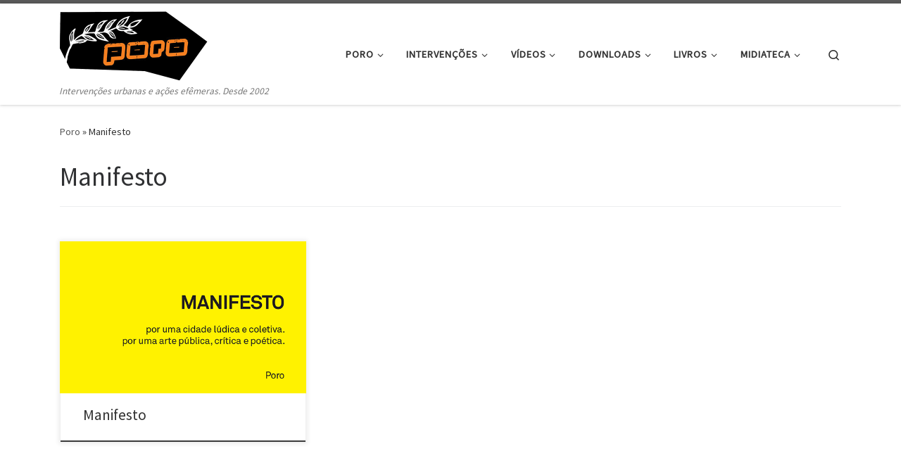

--- FILE ---
content_type: text/html; charset=UTF-8
request_url: https://poro.redezero.org/tag/manifesto/
body_size: 18619
content:
<!DOCTYPE html> <!--[if IE 7]><html class="ie ie7" lang="pt-BR"> <![endif]--> <!--[if IE 8]><html class="ie ie8" lang="pt-BR"> <![endif]--> <!--[if !(IE 7) | !(IE 8)  ]><!--><html lang="pt-BR" class="no-js"> <!--<![endif]--><head><meta charset="UTF-8" /><meta http-equiv="X-UA-Compatible" content="IE=EDGE" /><meta name="viewport" content="width=device-width, initial-scale=1.0" /><link rel="profile"  href="https://gmpg.org/xfn/11" /><link rel="pingback" href="https://poro.redezero.org/xmlrpc.php" /> <script defer src="[data-uri]"></script> <meta name='robots' content='index, follow, max-image-preview:large, max-snippet:-1, max-video-preview:-1' /><title>Manifesto &#8212; Poro » intervenções urbanas e ações efêmeras</title><link rel="canonical" href="https://poro.redezero.org/tag/manifesto/" /><meta property="og:locale" content="pt_BR" /><meta property="og:type" content="article" /><meta property="og:title" content="Manifesto &#8212; Poro » intervenções urbanas e ações efêmeras" /><meta property="og:url" content="https://poro.redezero.org/tag/manifesto/" /><meta property="og:site_name" content="Poro » intervenções urbanas e ações efêmeras" /><meta name="twitter:card" content="summary_large_image" /><meta name="twitter:site" content="@porosidades" /> <script type="application/ld+json" class="yoast-schema-graph">{"@context":"https://schema.org","@graph":[{"@type":"CollectionPage","@id":"https://poro.redezero.org/tag/manifesto/","url":"https://poro.redezero.org/tag/manifesto/","name":"Manifesto &#8212; Poro » intervenções urbanas e ações efêmeras","isPartOf":{"@id":"https://poro.redezero.org/#website"},"primaryImageOfPage":{"@id":"https://poro.redezero.org/tag/manifesto/#primaryimage"},"image":{"@id":"https://poro.redezero.org/tag/manifesto/#primaryimage"},"thumbnailUrl":"https://poro.redezero.org/arquivos/2014/01/manifesto-poro-coletivo.png","breadcrumb":{"@id":"https://poro.redezero.org/tag/manifesto/#breadcrumb"},"inLanguage":"pt-BR"},{"@type":"ImageObject","inLanguage":"pt-BR","@id":"https://poro.redezero.org/tag/manifesto/#primaryimage","url":"https://poro.redezero.org/arquivos/2014/01/manifesto-poro-coletivo.png","contentUrl":"https://poro.redezero.org/arquivos/2014/01/manifesto-poro-coletivo.png","width":570,"height":350,"caption":"Manifesto - Poro"},{"@type":"BreadcrumbList","@id":"https://poro.redezero.org/tag/manifesto/#breadcrumb","itemListElement":[{"@type":"ListItem","position":1,"name":"Início","item":"https://poro.redezero.org/"},{"@type":"ListItem","position":2,"name":"Manifesto"}]},{"@type":"WebSite","@id":"https://poro.redezero.org/#website","url":"https://poro.redezero.org/","name":"Poro » intervenções urbanas e ações efêmeras","description":"Intervenções urbanas e ações efêmeras. Desde 2002","publisher":{"@id":"https://poro.redezero.org/#organization"},"potentialAction":[{"@type":"SearchAction","target":{"@type":"EntryPoint","urlTemplate":"https://poro.redezero.org/?s={search_term_string}"},"query-input":{"@type":"PropertyValueSpecification","valueRequired":true,"valueName":"search_term_string"}}],"inLanguage":"pt-BR"},{"@type":"Organization","@id":"https://poro.redezero.org/#organization","name":"Poro - intervenções urbanas e ações efêmeras","url":"https://poro.redezero.org/","logo":{"@type":"ImageObject","inLanguage":"pt-BR","@id":"https://poro.redezero.org/#/schema/logo/image/","url":"https://poro.redezero.org/arquivos/2020/07/logo_poro-quadrado.jpg","contentUrl":"https://poro.redezero.org/arquivos/2020/07/logo_poro-quadrado.jpg","width":992,"height":992,"caption":"Poro - intervenções urbanas e ações efêmeras"},"image":{"@id":"https://poro.redezero.org/#/schema/logo/image/"},"sameAs":["https://www.facebook.com/Poro.intervencoes.urbanas","https://x.com/porosidades","https://www.youtube.com/channel/UCWpT3GG3Uf_aT4T_TtM_QgQ","https://pt.wikipedia.org/wiki/Poro_(arte_urbana)"]}]}</script> <link rel="alternate" type="application/rss+xml" title="Feed para Poro » intervenções urbanas e ações efêmeras &raquo;" href="https://poro.redezero.org/feed/" /><link rel="alternate" type="application/rss+xml" title="Feed de comentários para Poro » intervenções urbanas e ações efêmeras &raquo;" href="https://poro.redezero.org/comments/feed/" /><link rel="alternate" type="application/rss+xml" title="Feed de tag para Poro » intervenções urbanas e ações efêmeras &raquo; Manifesto" href="https://poro.redezero.org/tag/manifesto/feed/" /><style id='wp-img-auto-sizes-contain-inline-css'>img:is([sizes=auto i],[sizes^="auto," i]){contain-intrinsic-size:3000px 1500px}
/*# sourceURL=wp-img-auto-sizes-contain-inline-css */</style><style id='wp-emoji-styles-inline-css'>img.wp-smiley, img.emoji {
		display: inline !important;
		border: none !important;
		box-shadow: none !important;
		height: 1em !important;
		width: 1em !important;
		margin: 0 0.07em !important;
		vertical-align: -0.1em !important;
		background: none !important;
		padding: 0 !important;
	}
/*# sourceURL=wp-emoji-styles-inline-css */</style><style id='wp-block-library-inline-css'>:root{--wp-block-synced-color:#7a00df;--wp-block-synced-color--rgb:122,0,223;--wp-bound-block-color:var(--wp-block-synced-color);--wp-editor-canvas-background:#ddd;--wp-admin-theme-color:#007cba;--wp-admin-theme-color--rgb:0,124,186;--wp-admin-theme-color-darker-10:#006ba1;--wp-admin-theme-color-darker-10--rgb:0,107,160.5;--wp-admin-theme-color-darker-20:#005a87;--wp-admin-theme-color-darker-20--rgb:0,90,135;--wp-admin-border-width-focus:2px}@media (min-resolution:192dpi){:root{--wp-admin-border-width-focus:1.5px}}.wp-element-button{cursor:pointer}:root .has-very-light-gray-background-color{background-color:#eee}:root .has-very-dark-gray-background-color{background-color:#313131}:root .has-very-light-gray-color{color:#eee}:root .has-very-dark-gray-color{color:#313131}:root .has-vivid-green-cyan-to-vivid-cyan-blue-gradient-background{background:linear-gradient(135deg,#00d084,#0693e3)}:root .has-purple-crush-gradient-background{background:linear-gradient(135deg,#34e2e4,#4721fb 50%,#ab1dfe)}:root .has-hazy-dawn-gradient-background{background:linear-gradient(135deg,#faaca8,#dad0ec)}:root .has-subdued-olive-gradient-background{background:linear-gradient(135deg,#fafae1,#67a671)}:root .has-atomic-cream-gradient-background{background:linear-gradient(135deg,#fdd79a,#004a59)}:root .has-nightshade-gradient-background{background:linear-gradient(135deg,#330968,#31cdcf)}:root .has-midnight-gradient-background{background:linear-gradient(135deg,#020381,#2874fc)}:root{--wp--preset--font-size--normal:16px;--wp--preset--font-size--huge:42px}.has-regular-font-size{font-size:1em}.has-larger-font-size{font-size:2.625em}.has-normal-font-size{font-size:var(--wp--preset--font-size--normal)}.has-huge-font-size{font-size:var(--wp--preset--font-size--huge)}.has-text-align-center{text-align:center}.has-text-align-left{text-align:left}.has-text-align-right{text-align:right}.has-fit-text{white-space:nowrap!important}#end-resizable-editor-section{display:none}.aligncenter{clear:both}.items-justified-left{justify-content:flex-start}.items-justified-center{justify-content:center}.items-justified-right{justify-content:flex-end}.items-justified-space-between{justify-content:space-between}.screen-reader-text{border:0;clip-path:inset(50%);height:1px;margin:-1px;overflow:hidden;padding:0;position:absolute;width:1px;word-wrap:normal!important}.screen-reader-text:focus{background-color:#ddd;clip-path:none;color:#444;display:block;font-size:1em;height:auto;left:5px;line-height:normal;padding:15px 23px 14px;text-decoration:none;top:5px;width:auto;z-index:100000}html :where(.has-border-color){border-style:solid}html :where([style*=border-top-color]){border-top-style:solid}html :where([style*=border-right-color]){border-right-style:solid}html :where([style*=border-bottom-color]){border-bottom-style:solid}html :where([style*=border-left-color]){border-left-style:solid}html :where([style*=border-width]){border-style:solid}html :where([style*=border-top-width]){border-top-style:solid}html :where([style*=border-right-width]){border-right-style:solid}html :where([style*=border-bottom-width]){border-bottom-style:solid}html :where([style*=border-left-width]){border-left-style:solid}html :where(img[class*=wp-image-]){height:auto;max-width:100%}:where(figure){margin:0 0 1em}html :where(.is-position-sticky){--wp-admin--admin-bar--position-offset:var(--wp-admin--admin-bar--height,0px)}@media screen and (max-width:600px){html :where(.is-position-sticky){--wp-admin--admin-bar--position-offset:0px}}

/*# sourceURL=wp-block-library-inline-css */</style><style id='global-styles-inline-css'>:root{--wp--preset--aspect-ratio--square: 1;--wp--preset--aspect-ratio--4-3: 4/3;--wp--preset--aspect-ratio--3-4: 3/4;--wp--preset--aspect-ratio--3-2: 3/2;--wp--preset--aspect-ratio--2-3: 2/3;--wp--preset--aspect-ratio--16-9: 16/9;--wp--preset--aspect-ratio--9-16: 9/16;--wp--preset--color--black: #000000;--wp--preset--color--cyan-bluish-gray: #abb8c3;--wp--preset--color--white: #ffffff;--wp--preset--color--pale-pink: #f78da7;--wp--preset--color--vivid-red: #cf2e2e;--wp--preset--color--luminous-vivid-orange: #ff6900;--wp--preset--color--luminous-vivid-amber: #fcb900;--wp--preset--color--light-green-cyan: #7bdcb5;--wp--preset--color--vivid-green-cyan: #00d084;--wp--preset--color--pale-cyan-blue: #8ed1fc;--wp--preset--color--vivid-cyan-blue: #0693e3;--wp--preset--color--vivid-purple: #9b51e0;--wp--preset--gradient--vivid-cyan-blue-to-vivid-purple: linear-gradient(135deg,rgb(6,147,227) 0%,rgb(155,81,224) 100%);--wp--preset--gradient--light-green-cyan-to-vivid-green-cyan: linear-gradient(135deg,rgb(122,220,180) 0%,rgb(0,208,130) 100%);--wp--preset--gradient--luminous-vivid-amber-to-luminous-vivid-orange: linear-gradient(135deg,rgb(252,185,0) 0%,rgb(255,105,0) 100%);--wp--preset--gradient--luminous-vivid-orange-to-vivid-red: linear-gradient(135deg,rgb(255,105,0) 0%,rgb(207,46,46) 100%);--wp--preset--gradient--very-light-gray-to-cyan-bluish-gray: linear-gradient(135deg,rgb(238,238,238) 0%,rgb(169,184,195) 100%);--wp--preset--gradient--cool-to-warm-spectrum: linear-gradient(135deg,rgb(74,234,220) 0%,rgb(151,120,209) 20%,rgb(207,42,186) 40%,rgb(238,44,130) 60%,rgb(251,105,98) 80%,rgb(254,248,76) 100%);--wp--preset--gradient--blush-light-purple: linear-gradient(135deg,rgb(255,206,236) 0%,rgb(152,150,240) 100%);--wp--preset--gradient--blush-bordeaux: linear-gradient(135deg,rgb(254,205,165) 0%,rgb(254,45,45) 50%,rgb(107,0,62) 100%);--wp--preset--gradient--luminous-dusk: linear-gradient(135deg,rgb(255,203,112) 0%,rgb(199,81,192) 50%,rgb(65,88,208) 100%);--wp--preset--gradient--pale-ocean: linear-gradient(135deg,rgb(255,245,203) 0%,rgb(182,227,212) 50%,rgb(51,167,181) 100%);--wp--preset--gradient--electric-grass: linear-gradient(135deg,rgb(202,248,128) 0%,rgb(113,206,126) 100%);--wp--preset--gradient--midnight: linear-gradient(135deg,rgb(2,3,129) 0%,rgb(40,116,252) 100%);--wp--preset--font-size--small: 13px;--wp--preset--font-size--medium: 20px;--wp--preset--font-size--large: 36px;--wp--preset--font-size--x-large: 42px;--wp--preset--spacing--20: 0.44rem;--wp--preset--spacing--30: 0.67rem;--wp--preset--spacing--40: 1rem;--wp--preset--spacing--50: 1.5rem;--wp--preset--spacing--60: 2.25rem;--wp--preset--spacing--70: 3.38rem;--wp--preset--spacing--80: 5.06rem;--wp--preset--shadow--natural: 6px 6px 9px rgba(0, 0, 0, 0.2);--wp--preset--shadow--deep: 12px 12px 50px rgba(0, 0, 0, 0.4);--wp--preset--shadow--sharp: 6px 6px 0px rgba(0, 0, 0, 0.2);--wp--preset--shadow--outlined: 6px 6px 0px -3px rgb(255, 255, 255), 6px 6px rgb(0, 0, 0);--wp--preset--shadow--crisp: 6px 6px 0px rgb(0, 0, 0);}:where(.is-layout-flex){gap: 0.5em;}:where(.is-layout-grid){gap: 0.5em;}body .is-layout-flex{display: flex;}.is-layout-flex{flex-wrap: wrap;align-items: center;}.is-layout-flex > :is(*, div){margin: 0;}body .is-layout-grid{display: grid;}.is-layout-grid > :is(*, div){margin: 0;}:where(.wp-block-columns.is-layout-flex){gap: 2em;}:where(.wp-block-columns.is-layout-grid){gap: 2em;}:where(.wp-block-post-template.is-layout-flex){gap: 1.25em;}:where(.wp-block-post-template.is-layout-grid){gap: 1.25em;}.has-black-color{color: var(--wp--preset--color--black) !important;}.has-cyan-bluish-gray-color{color: var(--wp--preset--color--cyan-bluish-gray) !important;}.has-white-color{color: var(--wp--preset--color--white) !important;}.has-pale-pink-color{color: var(--wp--preset--color--pale-pink) !important;}.has-vivid-red-color{color: var(--wp--preset--color--vivid-red) !important;}.has-luminous-vivid-orange-color{color: var(--wp--preset--color--luminous-vivid-orange) !important;}.has-luminous-vivid-amber-color{color: var(--wp--preset--color--luminous-vivid-amber) !important;}.has-light-green-cyan-color{color: var(--wp--preset--color--light-green-cyan) !important;}.has-vivid-green-cyan-color{color: var(--wp--preset--color--vivid-green-cyan) !important;}.has-pale-cyan-blue-color{color: var(--wp--preset--color--pale-cyan-blue) !important;}.has-vivid-cyan-blue-color{color: var(--wp--preset--color--vivid-cyan-blue) !important;}.has-vivid-purple-color{color: var(--wp--preset--color--vivid-purple) !important;}.has-black-background-color{background-color: var(--wp--preset--color--black) !important;}.has-cyan-bluish-gray-background-color{background-color: var(--wp--preset--color--cyan-bluish-gray) !important;}.has-white-background-color{background-color: var(--wp--preset--color--white) !important;}.has-pale-pink-background-color{background-color: var(--wp--preset--color--pale-pink) !important;}.has-vivid-red-background-color{background-color: var(--wp--preset--color--vivid-red) !important;}.has-luminous-vivid-orange-background-color{background-color: var(--wp--preset--color--luminous-vivid-orange) !important;}.has-luminous-vivid-amber-background-color{background-color: var(--wp--preset--color--luminous-vivid-amber) !important;}.has-light-green-cyan-background-color{background-color: var(--wp--preset--color--light-green-cyan) !important;}.has-vivid-green-cyan-background-color{background-color: var(--wp--preset--color--vivid-green-cyan) !important;}.has-pale-cyan-blue-background-color{background-color: var(--wp--preset--color--pale-cyan-blue) !important;}.has-vivid-cyan-blue-background-color{background-color: var(--wp--preset--color--vivid-cyan-blue) !important;}.has-vivid-purple-background-color{background-color: var(--wp--preset--color--vivid-purple) !important;}.has-black-border-color{border-color: var(--wp--preset--color--black) !important;}.has-cyan-bluish-gray-border-color{border-color: var(--wp--preset--color--cyan-bluish-gray) !important;}.has-white-border-color{border-color: var(--wp--preset--color--white) !important;}.has-pale-pink-border-color{border-color: var(--wp--preset--color--pale-pink) !important;}.has-vivid-red-border-color{border-color: var(--wp--preset--color--vivid-red) !important;}.has-luminous-vivid-orange-border-color{border-color: var(--wp--preset--color--luminous-vivid-orange) !important;}.has-luminous-vivid-amber-border-color{border-color: var(--wp--preset--color--luminous-vivid-amber) !important;}.has-light-green-cyan-border-color{border-color: var(--wp--preset--color--light-green-cyan) !important;}.has-vivid-green-cyan-border-color{border-color: var(--wp--preset--color--vivid-green-cyan) !important;}.has-pale-cyan-blue-border-color{border-color: var(--wp--preset--color--pale-cyan-blue) !important;}.has-vivid-cyan-blue-border-color{border-color: var(--wp--preset--color--vivid-cyan-blue) !important;}.has-vivid-purple-border-color{border-color: var(--wp--preset--color--vivid-purple) !important;}.has-vivid-cyan-blue-to-vivid-purple-gradient-background{background: var(--wp--preset--gradient--vivid-cyan-blue-to-vivid-purple) !important;}.has-light-green-cyan-to-vivid-green-cyan-gradient-background{background: var(--wp--preset--gradient--light-green-cyan-to-vivid-green-cyan) !important;}.has-luminous-vivid-amber-to-luminous-vivid-orange-gradient-background{background: var(--wp--preset--gradient--luminous-vivid-amber-to-luminous-vivid-orange) !important;}.has-luminous-vivid-orange-to-vivid-red-gradient-background{background: var(--wp--preset--gradient--luminous-vivid-orange-to-vivid-red) !important;}.has-very-light-gray-to-cyan-bluish-gray-gradient-background{background: var(--wp--preset--gradient--very-light-gray-to-cyan-bluish-gray) !important;}.has-cool-to-warm-spectrum-gradient-background{background: var(--wp--preset--gradient--cool-to-warm-spectrum) !important;}.has-blush-light-purple-gradient-background{background: var(--wp--preset--gradient--blush-light-purple) !important;}.has-blush-bordeaux-gradient-background{background: var(--wp--preset--gradient--blush-bordeaux) !important;}.has-luminous-dusk-gradient-background{background: var(--wp--preset--gradient--luminous-dusk) !important;}.has-pale-ocean-gradient-background{background: var(--wp--preset--gradient--pale-ocean) !important;}.has-electric-grass-gradient-background{background: var(--wp--preset--gradient--electric-grass) !important;}.has-midnight-gradient-background{background: var(--wp--preset--gradient--midnight) !important;}.has-small-font-size{font-size: var(--wp--preset--font-size--small) !important;}.has-medium-font-size{font-size: var(--wp--preset--font-size--medium) !important;}.has-large-font-size{font-size: var(--wp--preset--font-size--large) !important;}.has-x-large-font-size{font-size: var(--wp--preset--font-size--x-large) !important;}
/*# sourceURL=global-styles-inline-css */</style><style id='classic-theme-styles-inline-css'>/*! This file is auto-generated */
.wp-block-button__link{color:#fff;background-color:#32373c;border-radius:9999px;box-shadow:none;text-decoration:none;padding:calc(.667em + 2px) calc(1.333em + 2px);font-size:1.125em}.wp-block-file__button{background:#32373c;color:#fff;text-decoration:none}
/*# sourceURL=/wp-includes/css/classic-themes.min.css */</style><link rel='stylesheet' id='contact-form-7-css' href='https://poro.redezero.org/wp-content/cache/autoptimize/css/autoptimize_single_64ac31699f5326cb3c76122498b76f66.css?ver=6.1.4' media='all' /><link rel='stylesheet' id='customizr-main-css' href='https://poro.redezero.org/wp-content/themes/customizr/assets/front/css/style.min.css?ver=4.4.24' media='all' /><style id='customizr-main-inline-css'>.tc-header.border-top { border-top-width: 5px; border-top-style: solid }
.grid-container__classic .czr__r-wGOC::before{padding-top:61.803398%}

@media (min-width: 768px) {.grid-container__classic .czr__r-wGOC::before{padding-top:40%}}

#czr-push-footer { display: none; visibility: hidden; }
        .czr-sticky-footer #czr-push-footer.sticky-footer-enabled { display: block; }
        
/*# sourceURL=customizr-main-inline-css */</style><link rel='stylesheet' id='jquery.lightbox.min.css-css' href='https://poro.redezero.org/wp-content/plugins/wp-jquery-lightbox/lightboxes/wp-jquery-lightbox/styles/lightbox.min.css?ver=2.3.4' media='all' /><link rel='stylesheet' id='jqlb-overrides-css' href='https://poro.redezero.org/wp-content/cache/autoptimize/css/autoptimize_single_2924162277244529ae570a2d316f968d.css?ver=2.3.4' media='all' /><style id='jqlb-overrides-inline-css'>#outerImageContainer {
				box-shadow: 0 0 4px 2px rgba(0,0,0,.2);
			}
			#imageContainer{
				padding: 6px;
			}
			#imageDataContainer {
				box-shadow: none;
				z-index: auto;
			}
			#prevArrow,
			#nextArrow{
				background-color: rgba(255,255,255,.7;
				color: #000000;
			}
/*# sourceURL=jqlb-overrides-inline-css */</style> <script src="https://poro.redezero.org/wp-includes/js/jquery/jquery.min.js?ver=3.7.1" id="jquery-core-js"></script> <script defer src="https://poro.redezero.org/wp-includes/js/jquery/jquery-migrate.min.js?ver=3.4.1" id="jquery-migrate-js"></script> <script defer src="https://poro.redezero.org/wp-content/themes/customizr/assets/front/js/libs/modernizr.min.js?ver=4.4.24" id="modernizr-js"></script> <script defer src="https://poro.redezero.org/wp-includes/js/underscore.min.js?ver=1.13.7" id="underscore-js"></script> <script defer id="tc-scripts-js-extra" src="[data-uri]"></script> <script src="https://poro.redezero.org/wp-content/themes/customizr/assets/front/js/tc-scripts.min.js?ver=4.4.24" id="tc-scripts-js" defer></script> <link rel="https://api.w.org/" href="https://poro.redezero.org/wp-json/" /><link rel="alternate" title="JSON" type="application/json" href="https://poro.redezero.org/wp-json/wp/v2/tags/188" />  <script defer src="https://www.googletagmanager.com/gtag/js?id=G-3EB8SM7KTN"></script> <script defer src="[data-uri]"></script> <link rel="preload" as="font" type="font/woff2" href="https://poro.redezero.org/wp-content/themes/customizr/assets/shared/fonts/customizr/customizr.woff2?128396981" crossorigin="anonymous"/><link rel="icon" href="https://poro.redezero.org/arquivos/2020/02/cropped-poro-thumb-32x32.png" sizes="32x32" /><link rel="icon" href="https://poro.redezero.org/arquivos/2020/02/cropped-poro-thumb-192x192.png" sizes="192x192" /><link rel="apple-touch-icon" href="https://poro.redezero.org/arquivos/2020/02/cropped-poro-thumb-180x180.png" /><meta name="msapplication-TileImage" content="https://poro.redezero.org/arquivos/2020/02/cropped-poro-thumb-270x270.png" /><style id="wp-custom-css">.header-bottom span{display:none;} 
.header-bottom span span{display:inline;}

.post-info .entry-meta  {display:inline;}

div.gallery-to-slideshow-wrapper {
	border: none;
	padding: 0;
	margin: 0 auto ;
	background: #fdfdfd;
	-top-right-radius: 0;
	-moz-border-radius-topright: 0;
	-webkit-border-top-right-radius: 0;
	border-top-left-radius: 0;
	-moz-border-radius-topleft: 0;
	-webkit-border-top-left-radius: 0;
}
.gallery-to-slideshow {
	width: 100%; 
	margin: 0 auto; 
	padding: 0;
}
.gallery-to-slideshow .slides img {
	max-width: 100%; 
	max-height: 550px;
	height:auto;
	width:auto;
}
.gallery-to-slideshow .pager {
margin:0;
padding:0;
	text-align: center;
	margin: 1em auto 0 auto;
	width: 100%;
	list-style: none;
	overflow: hidden;
}
.gallery-to-slideshow .pager li a {
	background: white;
	border: none;
	display: block;
	height: 2.9em;
	width: 3em;
	margin-right: 0;
	opacity: 0.5;
	padding: 0.4em;
	overflow:hidden;
}
.gallery-to-slideshow .pager li a img {
    max-width: 3em; 
	max-height: 2.9em;
	width: auto;
	height: auto;
	vertical-align:middle;
}
.gallery-to-slideshow .flex-caption {
display:none;
}
.gallery-to-slideshow-header {
	display: none;
}
blockquote {
	margin: 0 0 ; 
	padding:0;
	font-weight: 400;
	letter-spacing:.03em;
	line-height:1.5em;
	font-size: 1.2em;
border-top:#fff;
	font-style:italic;
}

blockquote::before {
	content: "\e808";
	opacity:.3;
	top: 0;
	left:0;
}
blockquote>p {
	margin: 1em 1em 0 2.1em; 
	padding:1em 1em 0 0;
}
.footer__wrapper a {
	color: #888
}
.footer__wrapper p {
	color: #999
}
.cadastre{
	background:#999;
	border:#999;
	width:80%; 
	float:left; 
}
.botao-cadastre{
	float:left; }

.post-author__wrapper figure figcaption {
	padding: 0 2em; 
	margin-left: 0px
}

@media (max-width:768px) {
	.post-author__wrapper figure figcaption {
	padding: 0 ; 
	margin-left: 0px
}
	
	.cadastre{width:65%; }
.sidebar {display:none;}

.mobile-navbar__wrapper .navbar-brand-sitelogo img {
	max-height: 60px!important; 
	max-width: 100%
}	
	blockquote>p {
	margin: 0em 0em 0 1.6em; 
	padding:0 0 1em 0;	
}
	.footer__wrapper li li a{
		padding-left:1em;
}
}
@media (min-width:769px) and (max-width:992px) {
.mobile-navbar__wrapper .navbar-brand-sitelogo img {
	max-height: 70px!important; 
	max-width: 100%
}	
.cadastre{width:65%; }	
}</style></head><body data-rsssl=1 class="archive tag tag-manifesto tag-188 wp-custom-logo wp-embed-responsive wp-theme-customizr czr-link-hover-underline header-skin-light footer-skin-dark czr-no-sidebar tc-center-images czr-full-layout customizr-4-4-24 czr-post-list-context czr-sticky-footer"> <a class="screen-reader-text skip-link" href="#content">Pular para o conteúdo</a><div id="tc-page-wrap" class=""><header class="tpnav-header__header tc-header sl-logo_left sticky-brand-shrink-on sticky-transparent border-top czr-submenu-fade czr-submenu-move" ><div class="primary-navbar__wrapper d-none d-lg-block has-horizontal-menu desktop-sticky" ><div class="container"><div class="row align-items-center flex-row primary-navbar__row"><div class="branding__container col col-auto" ><div class="branding align-items-center flex-column "><div class="branding-row d-flex flex-row align-items-center align-self-start"><div class="navbar-brand col-auto " > <a class="navbar-brand-sitelogo" href="https://poro.redezero.org/"  aria-label="Poro » intervenções urbanas e ações efêmeras | Intervenções urbanas e ações efêmeras. Desde 2002" > <noscript><img src="https://poro.redezero.org/arquivos/2020/02/logo_poro-transp.png" alt="Voltar para a página inicial" class="" width="500" height="200" style="max-width:250px;max-height:100px" data-no-retina></noscript><img src='data:image/svg+xml,%3Csvg%20xmlns=%22http://www.w3.org/2000/svg%22%20viewBox=%220%200%20500%20200%22%3E%3C/svg%3E' data-src="https://poro.redezero.org/arquivos/2020/02/logo_poro-transp.png" alt="Voltar para a página inicial" class="lazyload " width="500" height="200" style="max-width:250px;max-height:100px" data-no-retina> </a></div></div> <span class="header-tagline " > Intervenções urbanas e ações efêmeras. Desde 2002</span></div></div><div class="primary-nav__container justify-content-lg-around col col-lg-auto flex-lg-column" ><div class="primary-nav__wrapper flex-lg-row align-items-center justify-content-end"><nav class="primary-nav__nav col" id="primary-nav"><div class="nav__menu-wrapper primary-nav__menu-wrapper justify-content-end czr-open-on-hover" ><ul id="main-menu" class="primary-nav__menu regular-nav nav__menu nav"><li id="menu-item-1373" class="menu-item menu-item-type-custom menu-item-object-custom menu-item-home menu-item-has-children czr-dropdown menu-item-1373"><a data-toggle="czr-dropdown" aria-haspopup="true" aria-expanded="false" href="https://poro.redezero.org/" class="nav__link"><span class="nav__title">Poro</span><span class="caret__dropdown-toggler"><i class="icn-down-small"></i></span></a><ul class="dropdown-menu czr-dropdown-menu"><li id="menu-item-1374" class="menu-item menu-item-type-post_type menu-item-object-page dropdown-item menu-item-1374"><a href="https://poro.redezero.org/apresentacao/" class="nav__link"><span class="nav__title">Apresentação</span></a></li><li id="menu-item-1377" class="menu-item menu-item-type-post_type menu-item-object-page dropdown-item menu-item-1377"><a href="https://poro.redezero.org/o-que-buscamos/" class="nav__link"><span class="nav__title">O que buscamos</span></a></li><li id="menu-item-2756" class="menu-item menu-item-type-post_type menu-item-object-page dropdown-item menu-item-2756"><a href="https://poro.redezero.org/portfolio/" class="nav__link"><span class="nav__title">Portfólio</span></a></li><li id="menu-item-1375" class="menu-item menu-item-type-post_type menu-item-object-page dropdown-item menu-item-1375"><a href="https://poro.redezero.org/historico/" class="nav__link"><span class="nav__title">Histórico</span></a></li><li id="menu-item-1376" class="menu-item menu-item-type-post_type menu-item-object-page dropdown-item menu-item-1376"><a href="https://poro.redezero.org/mais-sobre-o-poro/" class="nav__link"><span class="nav__title">Mais sobre o Poro</span></a></li><li id="menu-item-2845" class="menu-item menu-item-type-post_type menu-item-object-page dropdown-item menu-item-2845"><a href="https://poro.redezero.org/contato/" class="nav__link"><span class="nav__title">Contato</span></a></li></ul></li><li id="menu-item-1366" class="menu-item menu-item-type-taxonomy menu-item-object-category menu-item-has-children czr-dropdown menu-item-1366"><a data-toggle="czr-dropdown" aria-haspopup="true" aria-expanded="false" href="https://poro.redezero.org/ver/intervencao/" class="nav__link"><span class="nav__title">Intervenções</span><span class="caret__dropdown-toggler"><i class="icn-down-small"></i></span></a><ul class="dropdown-menu czr-dropdown-menu"><li id="menu-item-2990" class="menu-item menu-item-type-post_type menu-item-object-post dropdown-item menu-item-2990"><a href="https://poro.redezero.org/intervencao/jardim/" class="nav__link"><span class="nav__title">Jardim</span></a></li><li id="menu-item-2991" class="menu-item menu-item-type-post_type menu-item-object-post dropdown-item menu-item-2991"><a href="https://poro.redezero.org/intervencao/faixas-de-anti-sinalizacao/" class="nav__link"><span class="nav__title">Faixas</span></a></li><li id="menu-item-3003" class="menu-item menu-item-type-taxonomy menu-item-object-category dropdown-item menu-item-3003"><a href="https://poro.redezero.org/ver/intervencao/azulejos-de-papel/" class="nav__link"><span class="nav__title">Azulejos de papel</span></a></li><li id="menu-item-2993" class="menu-item menu-item-type-post_type menu-item-object-post dropdown-item menu-item-2993"><a href="https://poro.redezero.org/intervencao/enxurrada-de-letras-2/" class="nav__link"><span class="nav__title">Enxurrada de letras</span></a></li><li id="menu-item-1368" class="menu-item menu-item-type-taxonomy menu-item-object-category dropdown-item menu-item-1368"><a href="https://poro.redezero.org/ver/intervencao/perca-tempo/" class="nav__link"><span class="nav__title">Perca tempo</span></a></li><li id="menu-item-2994" class="menu-item menu-item-type-post_type menu-item-object-post dropdown-item menu-item-2994"><a href="https://poro.redezero.org/intervencao/outros-setores-para-brasilia/" class="nav__link"><span class="nav__title">Outros setores para Brasília</span></a></li><li id="menu-item-3016" class="menu-item menu-item-type-post_type menu-item-object-post dropdown-item menu-item-3016"><a href="https://poro.redezero.org/intervencao/aquarios-suspensos/" class="nav__link"><span class="nav__title">Aquários suspensos</span></a></li><li id="menu-item-2995" class="menu-item menu-item-type-post_type menu-item-object-post dropdown-item menu-item-2995"><a href="https://poro.redezero.org/intervencao/olhe-para-o-ceu/" class="nav__link"><span class="nav__title">Olhe para o céu</span></a></li><li id="menu-item-2996" class="menu-item menu-item-type-post_type menu-item-object-post dropdown-item menu-item-2996"><a href="https://poro.redezero.org/intervencao/caca-palavras/" class="nav__link"><span class="nav__title">Caça palavras</span></a></li><li id="menu-item-2180" class="menu-item menu-item-type-taxonomy menu-item-object-category dropdown-item menu-item-2180"><a href="https://poro.redezero.org/ver/intervencao/desenhando-no-vento/" class="nav__link"><span class="nav__title">Desenhando no vento</span></a></li><li id="menu-item-2997" class="menu-item menu-item-type-post_type menu-item-object-post dropdown-item menu-item-2997"><a href="https://poro.redezero.org/intervencao/propaganda-politica-da-lucro/" class="nav__link"><span class="nav__title">Propaganda política dá lucro</span></a></li><li id="menu-item-2998" class="menu-item menu-item-type-post_type menu-item-object-post dropdown-item menu-item-2998"><a href="https://poro.redezero.org/intervencao/interruptores-para-poste-de-luz/" class="nav__link"><span class="nav__title">Interruptores para poste de luz</span></a></li><li id="menu-item-2999" class="menu-item menu-item-type-post_type menu-item-object-post dropdown-item menu-item-2999"><a href="https://poro.redezero.org/intervencao/folhas-de-ouro/" class="nav__link"><span class="nav__title">Folhas de ouro</span></a></li><li id="menu-item-2196" class="menu-item menu-item-type-taxonomy menu-item-object-category dropdown-item menu-item-2196"><a href="https://poro.redezero.org/ver/intervencao/por-outras-praticas-e-espacialidades/" class="nav__link"><span class="nav__title">Por outras práticas e espacialidades</span></a></li><li id="menu-item-3257" class="menu-item menu-item-type-post_type menu-item-object-post dropdown-item menu-item-3257"><a href="https://poro.redezero.org/intervencao/contra-as-palavras-de-ordem/" class="nav__link"><span class="nav__title">Contra as palavras de ordem</span></a></li><li id="menu-item-3256" class="menu-item menu-item-type-post_type menu-item-object-post dropdown-item menu-item-3256"><a href="https://poro.redezero.org/intervencao/espacos-virtuais/" class="nav__link"><span class="nav__title">Espaços virtuais</span></a></li><li id="menu-item-3000" class="menu-item menu-item-type-post_type menu-item-object-post dropdown-item menu-item-3000"><a href="https://poro.redezero.org/intervencao/imagem-cor/" class="nav__link"><span class="nav__title">Imagem cor</span></a></li><li id="menu-item-3001" class="menu-item menu-item-type-post_type menu-item-object-post dropdown-item menu-item-3001"><a href="https://poro.redezero.org/intervencao/passarinhos/" class="nav__link"><span class="nav__title">Passarinhos</span></a></li><li id="menu-item-3002" class="menu-item menu-item-type-post_type menu-item-object-post dropdown-item menu-item-3002"><a href="https://poro.redezero.org/intervencao/fmi-fome-e-miseria-internacional/" class="nav__link"><span class="nav__title">FMI</span></a></li></ul></li><li id="menu-item-1372" class="menu-item menu-item-type-taxonomy menu-item-object-category menu-item-has-children czr-dropdown menu-item-1372"><a data-toggle="czr-dropdown" aria-haspopup="true" aria-expanded="false" href="https://poro.redezero.org/ver/video/" class="nav__link"><span class="nav__title">Vídeos</span><span class="caret__dropdown-toggler"><i class="icn-down-small"></i></span></a><ul class="dropdown-menu czr-dropdown-menu"><li id="menu-item-1400" class="menu-item menu-item-type-post_type menu-item-object-post dropdown-item menu-item-1400"><a href="https://poro.redezero.org/video/documentario/" class="nav__link"><span class="nav__title">Documentário</span></a></li><li id="menu-item-1394" class="menu-item menu-item-type-post_type menu-item-object-post dropdown-item menu-item-1394"><a href="https://poro.redezero.org/video/video-anotacoes-sobre-a-natureza-dos-espaco-homenagem-a-milton-santos-2010/" class="nav__link"><span class="nav__title">Anotações sobre a natureza do espaço</span></a></li><li id="menu-item-1397" class="menu-item menu-item-type-post_type menu-item-object-post dropdown-item menu-item-1397"><a href="https://poro.redezero.org/video/video-fique-atendo-a-cidade-2010/" class="nav__link"><span class="nav__title">Fique atendo à cidade</span></a></li><li id="menu-item-1396" class="menu-item menu-item-type-post_type menu-item-object-post dropdown-item menu-item-1396"><a href="https://poro.redezero.org/intervencao/azulejos-de-papel/vinheta-poro-serie-arte-contemporanea-redeminas-2009/" class="nav__link"><span class="nav__title">Vinheta Azulejos de papel</span></a></li><li id="menu-item-1395" class="menu-item menu-item-type-post_type menu-item-object-post dropdown-item menu-item-1395"><a href="https://poro.redezero.org/video/video-desenhando-no-vento-2005/" class="nav__link"><span class="nav__title">Desenhando no Vento</span></a></li><li id="menu-item-1399" class="menu-item menu-item-type-post_type menu-item-object-post dropdown-item menu-item-1399"><a href="https://poro.redezero.org/video/video-rua-imagem-espaco-2003/" class="nav__link"><span class="nav__title">Rua Imagem Espaço</span></a></li><li id="menu-item-1398" class="menu-item menu-item-type-post_type menu-item-object-post dropdown-item menu-item-1398"><a href="https://poro.redezero.org/video/video-leve-2004/" class="nav__link"><span class="nav__title">Leve</span></a></li></ul></li><li id="menu-item-1363" class="menu-item menu-item-type-taxonomy menu-item-object-category menu-item-has-children czr-dropdown menu-item-1363"><a data-toggle="czr-dropdown" aria-haspopup="true" aria-expanded="false" href="https://poro.redezero.org/ver/downloads/" class="nav__link"><span class="nav__title">Downloads</span><span class="caret__dropdown-toggler"><i class="icn-down-small"></i></span></a><ul class="dropdown-menu czr-dropdown-menu"><li id="menu-item-1362" class="menu-item menu-item-type-taxonomy menu-item-object-category dropdown-item menu-item-1362"><a href="https://poro.redezero.org/ver/cartazes/" class="nav__link"><span class="nav__title">Cartazes</span></a></li><li id="menu-item-1364" class="menu-item menu-item-type-taxonomy menu-item-object-category dropdown-item menu-item-1364"><a href="https://poro.redezero.org/ver/downloads/panfletos/" class="nav__link"><span class="nav__title">Panfletos</span></a></li><li id="menu-item-2300" class="menu-item menu-item-type-taxonomy menu-item-object-category dropdown-item menu-item-2300"><a href="https://poro.redezero.org/ver/downloads/adesivos/" class="nav__link"><span class="nav__title">Adesivos</span></a></li><li id="menu-item-1631" class="menu-item menu-item-type-taxonomy menu-item-object-category dropdown-item menu-item-1631"><a href="https://poro.redezero.org/ver/downloads/fonte/" class="nav__link"><span class="nav__title">Fonte</span></a></li></ul></li><li id="menu-item-1370" class="menu-item menu-item-type-taxonomy menu-item-object-category menu-item-has-children czr-dropdown menu-item-1370"><a data-toggle="czr-dropdown" aria-haspopup="true" aria-expanded="false" href="https://poro.redezero.org/ver/publicacoes/" class="nav__link"><span class="nav__title">Livros</span><span class="caret__dropdown-toggler"><i class="icn-down-small"></i></span></a><ul class="dropdown-menu czr-dropdown-menu"><li id="menu-item-1379" class="menu-item menu-item-type-post_type menu-item-object-page dropdown-item menu-item-1379"><a href="https://poro.redezero.org/livro/" title="Intervalo, respiro, pequenos deslocamentos &#8211; ações poéticas do Poro" class="nav__link"><span class="nav__title">Intervalo, respiro, pequenos deslocamentos</span></a></li><li id="menu-item-2537" class="menu-item menu-item-type-post_type menu-item-object-post dropdown-item menu-item-2537"><a href="https://poro.redezero.org/publicacoes/comida-de-rua/" title="Pequeno Guia Afetivo da Comida de Rua de Salvador" class="nav__link"><span class="nav__title">Guia Afetivo Comida de Rua de Salvador</span></a></li><li id="menu-item-1729" class="menu-item menu-item-type-post_type menu-item-object-post dropdown-item menu-item-1729"><a href="https://poro.redezero.org/publicacoes/catalogo-brasilia/" title="Brasília (Cidade) [Estacionamento] (Parque) [Condomínio]" class="nav__link"><span class="nav__title">Brasília (Cidade) [Estacionamento] (Parque)&#8230;</span></a></li><li id="menu-item-2423" class="menu-item menu-item-type-post_type menu-item-object-post dropdown-item menu-item-2423"><a href="https://poro.redezero.org/publicacoes/anexo-de-textos/" class="nav__link"><span class="nav__title">Anexo de textos</span></a></li><li id="menu-item-1450" class="menu-item menu-item-type-post_type menu-item-object-post dropdown-item menu-item-1450"><a href="https://poro.redezero.org/publicacoes/catalogo-desvios-no-discurso/" class="nav__link"><span class="nav__title">Desvios no Discurso</span></a></li><li id="menu-item-2466" class="menu-item menu-item-type-post_type menu-item-object-post dropdown-item menu-item-2466"><a href="https://poro.redezero.org/publicacoes/manifesto/" class="nav__link"><span class="nav__title">Manifesto</span></a></li><li id="menu-item-2486" class="menu-item menu-item-type-post_type menu-item-object-post dropdown-item menu-item-2486"><a href="https://poro.redezero.org/publicacoes/ebook/" title="Ebook: Intervalo, respiro, pequenEbook: Intervalo, respiro, pequenos deslocamentosos deslocamentos" class="nav__link"><span class="nav__title">Ebook</span></a></li></ul></li><li id="menu-item-1357" class="menu-item menu-item-type-taxonomy menu-item-object-category menu-item-has-children czr-dropdown menu-item-1357"><a data-toggle="czr-dropdown" aria-haspopup="true" aria-expanded="false" href="https://poro.redezero.org/ver/biblioteca/" class="nav__link"><span class="nav__title">Midiateca</span><span class="caret__dropdown-toggler"><i class="icn-down-small"></i></span></a><ul class="dropdown-menu czr-dropdown-menu"><li id="menu-item-1361" class="menu-item menu-item-type-taxonomy menu-item-object-category dropdown-item menu-item-1361"><a href="https://poro.redezero.org/ver/biblioteca/textos-referencias/" class="nav__link"><span class="nav__title">Textos de referência</span></a></li><li id="menu-item-2212" class="menu-item menu-item-type-taxonomy menu-item-object-category dropdown-item menu-item-2212"><a href="https://poro.redezero.org/ver/biblioteca/textos-do-livro/" class="nav__link"><span class="nav__title">Textos dos livros</span></a></li><li id="menu-item-1358" class="menu-item menu-item-type-taxonomy menu-item-object-category dropdown-item menu-item-1358"><a href="https://poro.redezero.org/ver/biblioteca/reportagens/" class="nav__link"><span class="nav__title">Reportagens</span></a></li><li id="menu-item-1365" class="menu-item menu-item-type-taxonomy menu-item-object-category dropdown-item menu-item-1365"><a href="https://poro.redezero.org/ver/entrevistas/" class="nav__link"><span class="nav__title">Entrevistas</span></a></li><li id="menu-item-1359" class="menu-item menu-item-type-taxonomy menu-item-object-category dropdown-item menu-item-1359"><a href="https://poro.redezero.org/ver/biblioteca/resenhas/" class="nav__link"><span class="nav__title">Resenhas</span></a></li><li id="menu-item-1356" class="menu-item menu-item-type-taxonomy menu-item-object-category dropdown-item menu-item-1356"><a href="https://poro.redezero.org/ver/audio/" class="nav__link"><span class="nav__title">Áudio</span></a></li><li id="menu-item-1369" class="menu-item menu-item-type-taxonomy menu-item-object-category dropdown-item menu-item-1369"><a href="https://poro.redezero.org/ver/novidades/" title="Novidades" class="nav__link"><span class="nav__title">Blog</span></a></li></ul></li></ul></div></nav><div class="primary-nav__utils nav__utils col-auto" ><ul class="nav utils flex-row flex-nowrap regular-nav"><li class="nav__search " > <a href="#" class="search-toggle_btn icn-search czr-overlay-toggle_btn"  aria-expanded="false"><span class="sr-only">Search</span></a><div class="czr-search-expand"><div class="czr-search-expand-inner"><div class="search-form__container " ><form action="https://poro.redezero.org/" method="get" class="czr-form search-form"><div class="form-group czr-focus"> <label for="s-6948c8c5ce92c" id="lsearch-6948c8c5ce92c"> <span class="screen-reader-text">Buscar</span> <input id="s-6948c8c5ce92c" class="form-control czr-search-field" name="s" type="search" value="" aria-describedby="lsearch-6948c8c5ce92c" placeholder="Buscar..."> </label> <button type="submit" class="button"><i class="icn-search"></i><span class="screen-reader-text">Buscar...</span></button></div></form></div></div></div></li></ul></div></div></div></div></div></div><div class="mobile-navbar__wrapper d-lg-none mobile-sticky" ><div class="branding__container justify-content-between align-items-center container" ><div class="branding flex-column"><div class="branding-row d-flex align-self-start flex-row align-items-center"><div class="navbar-brand col-auto " > <a class="navbar-brand-sitelogo" href="https://poro.redezero.org/"  aria-label="Poro » intervenções urbanas e ações efêmeras | Intervenções urbanas e ações efêmeras. Desde 2002" > <noscript><img src="https://poro.redezero.org/arquivos/2020/02/logo_poro-transp.png" alt="Voltar para a página inicial" class="" width="500" height="200" style="max-width:250px;max-height:100px" data-no-retina></noscript><img src='data:image/svg+xml,%3Csvg%20xmlns=%22http://www.w3.org/2000/svg%22%20viewBox=%220%200%20500%20200%22%3E%3C/svg%3E' data-src="https://poro.redezero.org/arquivos/2020/02/logo_poro-transp.png" alt="Voltar para a página inicial" class="lazyload " width="500" height="200" style="max-width:250px;max-height:100px" data-no-retina> </a></div></div> <span class="header-tagline col col-auto" > Intervenções urbanas e ações efêmeras. Desde 2002</span></div><div class="mobile-utils__wrapper nav__utils regular-nav"><ul class="nav utils row flex-row flex-nowrap"><li class="nav__search " > <a href="#" class="search-toggle_btn icn-search czr-dropdown" data-aria-haspopup="true" aria-expanded="false"><span class="sr-only">Search</span></a><div class="czr-search-expand"><div class="czr-search-expand-inner"><div class="search-form__container " ><form action="https://poro.redezero.org/" method="get" class="czr-form search-form"><div class="form-group czr-focus"> <label for="s-6948c8c5d3900" id="lsearch-6948c8c5d3900"> <span class="screen-reader-text">Buscar</span> <input id="s-6948c8c5d3900" class="form-control czr-search-field" name="s" type="search" value="" aria-describedby="lsearch-6948c8c5d3900" placeholder="Buscar..."> </label> <button type="submit" class="button"><i class="icn-search"></i><span class="screen-reader-text">Buscar...</span></button></div></form></div></div></div><ul class="dropdown-menu czr-dropdown-menu"><li class="header-search__container container"><div class="search-form__container " ><form action="https://poro.redezero.org/" method="get" class="czr-form search-form"><div class="form-group czr-focus"> <label for="s-6948c8c5d5431" id="lsearch-6948c8c5d5431"> <span class="screen-reader-text">Buscar</span> <input id="s-6948c8c5d5431" class="form-control czr-search-field" name="s" type="search" value="" aria-describedby="lsearch-6948c8c5d5431" placeholder="Buscar..."> </label> <button type="submit" class="button"><i class="icn-search"></i><span class="screen-reader-text">Buscar...</span></button></div></form></div></li></ul></li><li class="hamburger-toggler__container " > <button class="ham-toggler-menu czr-collapsed" data-toggle="czr-collapse" data-target="#mobile-nav"><span class="ham__toggler-span-wrapper"><span class="line line-1"></span><span class="line line-2"></span><span class="line line-3"></span></span><span class="screen-reader-text">Menu</span></button></li></ul></div></div><div class="mobile-nav__container " ><nav class="mobile-nav__nav flex-column czr-collapse" id="mobile-nav"><div class="mobile-nav__inner container"><div class="nav__menu-wrapper mobile-nav__menu-wrapper czr-open-on-click" ><ul id="mobile-nav-menu" class="mobile-nav__menu vertical-nav nav__menu flex-column nav"><li class="menu-item menu-item-type-custom menu-item-object-custom menu-item-home menu-item-has-children czr-dropdown menu-item-1373"><span class="display-flex nav__link-wrapper align-items-start"><a href="https://poro.redezero.org/" class="nav__link"><span class="nav__title">Poro</span></a><button data-toggle="czr-dropdown" aria-haspopup="true" aria-expanded="false" class="caret__dropdown-toggler czr-btn-link"><i class="icn-down-small"></i></button></span><ul class="dropdown-menu czr-dropdown-menu"><li class="menu-item menu-item-type-post_type menu-item-object-page dropdown-item menu-item-1374"><a href="https://poro.redezero.org/apresentacao/" class="nav__link"><span class="nav__title">Apresentação</span></a></li><li class="menu-item menu-item-type-post_type menu-item-object-page dropdown-item menu-item-1377"><a href="https://poro.redezero.org/o-que-buscamos/" class="nav__link"><span class="nav__title">O que buscamos</span></a></li><li class="menu-item menu-item-type-post_type menu-item-object-page dropdown-item menu-item-2756"><a href="https://poro.redezero.org/portfolio/" class="nav__link"><span class="nav__title">Portfólio</span></a></li><li class="menu-item menu-item-type-post_type menu-item-object-page dropdown-item menu-item-1375"><a href="https://poro.redezero.org/historico/" class="nav__link"><span class="nav__title">Histórico</span></a></li><li class="menu-item menu-item-type-post_type menu-item-object-page dropdown-item menu-item-1376"><a href="https://poro.redezero.org/mais-sobre-o-poro/" class="nav__link"><span class="nav__title">Mais sobre o Poro</span></a></li><li class="menu-item menu-item-type-post_type menu-item-object-page dropdown-item menu-item-2845"><a href="https://poro.redezero.org/contato/" class="nav__link"><span class="nav__title">Contato</span></a></li></ul></li><li class="menu-item menu-item-type-taxonomy menu-item-object-category menu-item-has-children czr-dropdown menu-item-1366"><span class="display-flex nav__link-wrapper align-items-start"><a href="https://poro.redezero.org/ver/intervencao/" class="nav__link"><span class="nav__title">Intervenções</span></a><button data-toggle="czr-dropdown" aria-haspopup="true" aria-expanded="false" class="caret__dropdown-toggler czr-btn-link"><i class="icn-down-small"></i></button></span><ul class="dropdown-menu czr-dropdown-menu"><li class="menu-item menu-item-type-post_type menu-item-object-post dropdown-item menu-item-2990"><a href="https://poro.redezero.org/intervencao/jardim/" class="nav__link"><span class="nav__title">Jardim</span></a></li><li class="menu-item menu-item-type-post_type menu-item-object-post dropdown-item menu-item-2991"><a href="https://poro.redezero.org/intervencao/faixas-de-anti-sinalizacao/" class="nav__link"><span class="nav__title">Faixas</span></a></li><li class="menu-item menu-item-type-taxonomy menu-item-object-category dropdown-item menu-item-3003"><a href="https://poro.redezero.org/ver/intervencao/azulejos-de-papel/" class="nav__link"><span class="nav__title">Azulejos de papel</span></a></li><li class="menu-item menu-item-type-post_type menu-item-object-post dropdown-item menu-item-2993"><a href="https://poro.redezero.org/intervencao/enxurrada-de-letras-2/" class="nav__link"><span class="nav__title">Enxurrada de letras</span></a></li><li class="menu-item menu-item-type-taxonomy menu-item-object-category dropdown-item menu-item-1368"><a href="https://poro.redezero.org/ver/intervencao/perca-tempo/" class="nav__link"><span class="nav__title">Perca tempo</span></a></li><li class="menu-item menu-item-type-post_type menu-item-object-post dropdown-item menu-item-2994"><a href="https://poro.redezero.org/intervencao/outros-setores-para-brasilia/" class="nav__link"><span class="nav__title">Outros setores para Brasília</span></a></li><li class="menu-item menu-item-type-post_type menu-item-object-post dropdown-item menu-item-3016"><a href="https://poro.redezero.org/intervencao/aquarios-suspensos/" class="nav__link"><span class="nav__title">Aquários suspensos</span></a></li><li class="menu-item menu-item-type-post_type menu-item-object-post dropdown-item menu-item-2995"><a href="https://poro.redezero.org/intervencao/olhe-para-o-ceu/" class="nav__link"><span class="nav__title">Olhe para o céu</span></a></li><li class="menu-item menu-item-type-post_type menu-item-object-post dropdown-item menu-item-2996"><a href="https://poro.redezero.org/intervencao/caca-palavras/" class="nav__link"><span class="nav__title">Caça palavras</span></a></li><li class="menu-item menu-item-type-taxonomy menu-item-object-category dropdown-item menu-item-2180"><a href="https://poro.redezero.org/ver/intervencao/desenhando-no-vento/" class="nav__link"><span class="nav__title">Desenhando no vento</span></a></li><li class="menu-item menu-item-type-post_type menu-item-object-post dropdown-item menu-item-2997"><a href="https://poro.redezero.org/intervencao/propaganda-politica-da-lucro/" class="nav__link"><span class="nav__title">Propaganda política dá lucro</span></a></li><li class="menu-item menu-item-type-post_type menu-item-object-post dropdown-item menu-item-2998"><a href="https://poro.redezero.org/intervencao/interruptores-para-poste-de-luz/" class="nav__link"><span class="nav__title">Interruptores para poste de luz</span></a></li><li class="menu-item menu-item-type-post_type menu-item-object-post dropdown-item menu-item-2999"><a href="https://poro.redezero.org/intervencao/folhas-de-ouro/" class="nav__link"><span class="nav__title">Folhas de ouro</span></a></li><li class="menu-item menu-item-type-taxonomy menu-item-object-category dropdown-item menu-item-2196"><a href="https://poro.redezero.org/ver/intervencao/por-outras-praticas-e-espacialidades/" class="nav__link"><span class="nav__title">Por outras práticas e espacialidades</span></a></li><li class="menu-item menu-item-type-post_type menu-item-object-post dropdown-item menu-item-3257"><a href="https://poro.redezero.org/intervencao/contra-as-palavras-de-ordem/" class="nav__link"><span class="nav__title">Contra as palavras de ordem</span></a></li><li class="menu-item menu-item-type-post_type menu-item-object-post dropdown-item menu-item-3256"><a href="https://poro.redezero.org/intervencao/espacos-virtuais/" class="nav__link"><span class="nav__title">Espaços virtuais</span></a></li><li class="menu-item menu-item-type-post_type menu-item-object-post dropdown-item menu-item-3000"><a href="https://poro.redezero.org/intervencao/imagem-cor/" class="nav__link"><span class="nav__title">Imagem cor</span></a></li><li class="menu-item menu-item-type-post_type menu-item-object-post dropdown-item menu-item-3001"><a href="https://poro.redezero.org/intervencao/passarinhos/" class="nav__link"><span class="nav__title">Passarinhos</span></a></li><li class="menu-item menu-item-type-post_type menu-item-object-post dropdown-item menu-item-3002"><a href="https://poro.redezero.org/intervencao/fmi-fome-e-miseria-internacional/" class="nav__link"><span class="nav__title">FMI</span></a></li></ul></li><li class="menu-item menu-item-type-taxonomy menu-item-object-category menu-item-has-children czr-dropdown menu-item-1372"><span class="display-flex nav__link-wrapper align-items-start"><a href="https://poro.redezero.org/ver/video/" class="nav__link"><span class="nav__title">Vídeos</span></a><button data-toggle="czr-dropdown" aria-haspopup="true" aria-expanded="false" class="caret__dropdown-toggler czr-btn-link"><i class="icn-down-small"></i></button></span><ul class="dropdown-menu czr-dropdown-menu"><li class="menu-item menu-item-type-post_type menu-item-object-post dropdown-item menu-item-1400"><a href="https://poro.redezero.org/video/documentario/" class="nav__link"><span class="nav__title">Documentário</span></a></li><li class="menu-item menu-item-type-post_type menu-item-object-post dropdown-item menu-item-1394"><a href="https://poro.redezero.org/video/video-anotacoes-sobre-a-natureza-dos-espaco-homenagem-a-milton-santos-2010/" class="nav__link"><span class="nav__title">Anotações sobre a natureza do espaço</span></a></li><li class="menu-item menu-item-type-post_type menu-item-object-post dropdown-item menu-item-1397"><a href="https://poro.redezero.org/video/video-fique-atendo-a-cidade-2010/" class="nav__link"><span class="nav__title">Fique atendo à cidade</span></a></li><li class="menu-item menu-item-type-post_type menu-item-object-post dropdown-item menu-item-1396"><a href="https://poro.redezero.org/intervencao/azulejos-de-papel/vinheta-poro-serie-arte-contemporanea-redeminas-2009/" class="nav__link"><span class="nav__title">Vinheta Azulejos de papel</span></a></li><li class="menu-item menu-item-type-post_type menu-item-object-post dropdown-item menu-item-1395"><a href="https://poro.redezero.org/video/video-desenhando-no-vento-2005/" class="nav__link"><span class="nav__title">Desenhando no Vento</span></a></li><li class="menu-item menu-item-type-post_type menu-item-object-post dropdown-item menu-item-1399"><a href="https://poro.redezero.org/video/video-rua-imagem-espaco-2003/" class="nav__link"><span class="nav__title">Rua Imagem Espaço</span></a></li><li class="menu-item menu-item-type-post_type menu-item-object-post dropdown-item menu-item-1398"><a href="https://poro.redezero.org/video/video-leve-2004/" class="nav__link"><span class="nav__title">Leve</span></a></li></ul></li><li class="menu-item menu-item-type-taxonomy menu-item-object-category menu-item-has-children czr-dropdown menu-item-1363"><span class="display-flex nav__link-wrapper align-items-start"><a href="https://poro.redezero.org/ver/downloads/" class="nav__link"><span class="nav__title">Downloads</span></a><button data-toggle="czr-dropdown" aria-haspopup="true" aria-expanded="false" class="caret__dropdown-toggler czr-btn-link"><i class="icn-down-small"></i></button></span><ul class="dropdown-menu czr-dropdown-menu"><li class="menu-item menu-item-type-taxonomy menu-item-object-category dropdown-item menu-item-1362"><a href="https://poro.redezero.org/ver/cartazes/" class="nav__link"><span class="nav__title">Cartazes</span></a></li><li class="menu-item menu-item-type-taxonomy menu-item-object-category dropdown-item menu-item-1364"><a href="https://poro.redezero.org/ver/downloads/panfletos/" class="nav__link"><span class="nav__title">Panfletos</span></a></li><li class="menu-item menu-item-type-taxonomy menu-item-object-category dropdown-item menu-item-2300"><a href="https://poro.redezero.org/ver/downloads/adesivos/" class="nav__link"><span class="nav__title">Adesivos</span></a></li><li class="menu-item menu-item-type-taxonomy menu-item-object-category dropdown-item menu-item-1631"><a href="https://poro.redezero.org/ver/downloads/fonte/" class="nav__link"><span class="nav__title">Fonte</span></a></li></ul></li><li class="menu-item menu-item-type-taxonomy menu-item-object-category menu-item-has-children czr-dropdown menu-item-1370"><span class="display-flex nav__link-wrapper align-items-start"><a href="https://poro.redezero.org/ver/publicacoes/" class="nav__link"><span class="nav__title">Livros</span></a><button data-toggle="czr-dropdown" aria-haspopup="true" aria-expanded="false" class="caret__dropdown-toggler czr-btn-link"><i class="icn-down-small"></i></button></span><ul class="dropdown-menu czr-dropdown-menu"><li class="menu-item menu-item-type-post_type menu-item-object-page dropdown-item menu-item-1379"><a href="https://poro.redezero.org/livro/" title="Intervalo, respiro, pequenos deslocamentos &#8211; ações poéticas do Poro" class="nav__link"><span class="nav__title">Intervalo, respiro, pequenos deslocamentos</span></a></li><li class="menu-item menu-item-type-post_type menu-item-object-post dropdown-item menu-item-2537"><a href="https://poro.redezero.org/publicacoes/comida-de-rua/" title="Pequeno Guia Afetivo da Comida de Rua de Salvador" class="nav__link"><span class="nav__title">Guia Afetivo Comida de Rua de Salvador</span></a></li><li class="menu-item menu-item-type-post_type menu-item-object-post dropdown-item menu-item-1729"><a href="https://poro.redezero.org/publicacoes/catalogo-brasilia/" title="Brasília (Cidade) [Estacionamento] (Parque) [Condomínio]" class="nav__link"><span class="nav__title">Brasília (Cidade) [Estacionamento] (Parque)&#8230;</span></a></li><li class="menu-item menu-item-type-post_type menu-item-object-post dropdown-item menu-item-2423"><a href="https://poro.redezero.org/publicacoes/anexo-de-textos/" class="nav__link"><span class="nav__title">Anexo de textos</span></a></li><li class="menu-item menu-item-type-post_type menu-item-object-post dropdown-item menu-item-1450"><a href="https://poro.redezero.org/publicacoes/catalogo-desvios-no-discurso/" class="nav__link"><span class="nav__title">Desvios no Discurso</span></a></li><li class="menu-item menu-item-type-post_type menu-item-object-post dropdown-item menu-item-2466"><a href="https://poro.redezero.org/publicacoes/manifesto/" class="nav__link"><span class="nav__title">Manifesto</span></a></li><li class="menu-item menu-item-type-post_type menu-item-object-post dropdown-item menu-item-2486"><a href="https://poro.redezero.org/publicacoes/ebook/" title="Ebook: Intervalo, respiro, pequenEbook: Intervalo, respiro, pequenos deslocamentosos deslocamentos" class="nav__link"><span class="nav__title">Ebook</span></a></li></ul></li><li class="menu-item menu-item-type-taxonomy menu-item-object-category menu-item-has-children czr-dropdown menu-item-1357"><span class="display-flex nav__link-wrapper align-items-start"><a href="https://poro.redezero.org/ver/biblioteca/" class="nav__link"><span class="nav__title">Midiateca</span></a><button data-toggle="czr-dropdown" aria-haspopup="true" aria-expanded="false" class="caret__dropdown-toggler czr-btn-link"><i class="icn-down-small"></i></button></span><ul class="dropdown-menu czr-dropdown-menu"><li class="menu-item menu-item-type-taxonomy menu-item-object-category dropdown-item menu-item-1361"><a href="https://poro.redezero.org/ver/biblioteca/textos-referencias/" class="nav__link"><span class="nav__title">Textos de referência</span></a></li><li class="menu-item menu-item-type-taxonomy menu-item-object-category dropdown-item menu-item-2212"><a href="https://poro.redezero.org/ver/biblioteca/textos-do-livro/" class="nav__link"><span class="nav__title">Textos dos livros</span></a></li><li class="menu-item menu-item-type-taxonomy menu-item-object-category dropdown-item menu-item-1358"><a href="https://poro.redezero.org/ver/biblioteca/reportagens/" class="nav__link"><span class="nav__title">Reportagens</span></a></li><li class="menu-item menu-item-type-taxonomy menu-item-object-category dropdown-item menu-item-1365"><a href="https://poro.redezero.org/ver/entrevistas/" class="nav__link"><span class="nav__title">Entrevistas</span></a></li><li class="menu-item menu-item-type-taxonomy menu-item-object-category dropdown-item menu-item-1359"><a href="https://poro.redezero.org/ver/biblioteca/resenhas/" class="nav__link"><span class="nav__title">Resenhas</span></a></li><li class="menu-item menu-item-type-taxonomy menu-item-object-category dropdown-item menu-item-1356"><a href="https://poro.redezero.org/ver/audio/" class="nav__link"><span class="nav__title">Áudio</span></a></li><li class="menu-item menu-item-type-taxonomy menu-item-object-category dropdown-item menu-item-1369"><a href="https://poro.redezero.org/ver/novidades/" title="Novidades" class="nav__link"><span class="nav__title">Blog</span></a></li></ul></li></ul></div></div></nav></div></div></header><div id="main-wrapper" class="section"><div class="czr-hot-crumble container page-breadcrumbs" role="navigation" ><div class="row"><nav class="breadcrumbs col-12"><span class="trail-begin"><a href="https://poro.redezero.org" title="Poro » intervenções urbanas e ações efêmeras" rel="home" class="trail-begin">Poro</a></span> <span class="sep">&raquo;</span> <span class="trail-end">Manifesto</span></nav></div></div><div class="container" role="main"><div class="flex-row row column-content-wrapper"><div id="content" class="col-12 article-container"><header class="archive-header " ><div class="archive-header-inner"><h1 class="archive-title"> Manifesto</h1><div class="header-bottom"> <span> 1 conteúdo </span></div><hr class="featurette-divider"></div></header><div id="czr_grid-6948c8c597f6a" class="grid-container grid-container__classic tc-grid-shadow tc-grid-border tc-grid-hover-move" ><div class="grid__wrapper grid"><section class="row grid__section cols-3 grid-section-not-featured"><article id="post-2385" class="grid-item col-12 col-md-6 col-xl-4 col-lg-4 post-2385 post type-post status-publish format-standard has-post-thumbnail category-publicacoes tag-arquitetura tag-arte-publica tag-cidade tag-coletivo-poro tag-grupo-poro tag-livro-de-artista tag-manifesto tag-manifesto-do-poro tag-ocio tag-urbanismo czr-hentry" ><section class="grid__item"><div class="tc-grid-figure entry-media__holder has-thumb czr__r-wGR js-centering"><div class="entry-media__wrapper czr__r-i"> <a class="bg-link" href="https://poro.redezero.org/publicacoes/manifesto/"></a> <img width="570" height="350" src="https://poro.redezero.org/arquivos/2014/01/manifesto-poro-coletivo-570x350.png" class="attachment-tc-grid tc-thumb-type-thumb czr-img wp-post-image" alt="Manifesto - Poro" decoding="async" fetchpriority="high" srcset="https://poro.redezero.org/arquivos/2014/01/manifesto-poro-coletivo.png 570w, https://poro.redezero.org/arquivos/2014/01/manifesto-poro-coletivo-550x338.png 550w" sizes="(max-width: 570px) 100vw, 570px" /></div><div class="tc-grid-caption"><div class="entry-summary "><div class="tc-g-cont czr-talign"><p>por uma cidade lúdica e coletiva, por uma arte pública, crítica e poética O Manifesto do Poro apresenta um pouco de nossas inquietações em relação aos processos urbanos contemporâneos e propõe um modo de fazer arte que seja mais aberto e relacional. O Manifesto pode ser baixado neste link: E-book [&hellip;]</p></div></div></div></div><div class="tc-content"><header class="entry-header " ><div class="entry-header-inner "><h2 class="entry-title"> <a class="czr-title" href="https://poro.redezero.org/publicacoes/manifesto/" rel="bookmark">Manifesto</a></h2></div></header><footer class="entry-footer" ></footer></div></section></article></section></div></div></div></div></div><div id="czr-push-footer" ></div></div><div class="container-fluid"></div><footer id="footer" class="footer__wrapper" ><div id="footer-widget-area" class="widget__wrapper" role="complementary" ><div class="container widget__container"><div class="row"><div id="footer_one" class="col-md-4 col-12"><aside id="nav_menu-7" class="widget widget_nav_menu"><h5 class="widget-title">Navegação</h5><div class="menu-rodape1-container"><ul id="menu-rodape1" class="menu"><li id="menu-item-2846" class="menu-item menu-item-type-custom menu-item-object-custom menu-item-home menu-item-has-children menu-item-2846"><a href="https://poro.redezero.org/">Poro</a><ul class="sub-menu"><li id="menu-item-2854" class="menu-item menu-item-type-post_type menu-item-object-page menu-item-2854"><a href="https://poro.redezero.org/apresentacao/">Apresentação</a></li><li id="menu-item-3023" class="menu-item menu-item-type-post_type menu-item-object-page menu-item-3023"><a href="https://poro.redezero.org/o-que-buscamos/">O que buscamos</a></li><li id="menu-item-3022" class="menu-item menu-item-type-post_type menu-item-object-page menu-item-3022"><a href="https://poro.redezero.org/portfolio/">Portfólio</a></li><li id="menu-item-3025" class="menu-item menu-item-type-post_type menu-item-object-page menu-item-3025"><a href="https://poro.redezero.org/historico/">Histórico</a></li><li id="menu-item-3024" class="menu-item menu-item-type-post_type menu-item-object-page menu-item-3024"><a href="https://poro.redezero.org/mais-sobre-o-poro/">Mais sobre o Poro</a></li></ul></li><li id="menu-item-2849" class="menu-item menu-item-type-taxonomy menu-item-object-category menu-item-2849"><a href="https://poro.redezero.org/ver/intervencao/">Intervenções</a></li><li id="menu-item-2851" class="menu-item menu-item-type-taxonomy menu-item-object-category menu-item-2851"><a href="https://poro.redezero.org/ver/video/">Vídeos</a></li><li id="menu-item-2850" class="menu-item menu-item-type-taxonomy menu-item-object-category menu-item-2850"><a href="https://poro.redezero.org/ver/publicacoes/">Publicações</a></li><li id="menu-item-2848" class="menu-item menu-item-type-taxonomy menu-item-object-category menu-item-has-children menu-item-2848"><a href="https://poro.redezero.org/ver/downloads/">Downloads / Impressos</a><ul class="sub-menu"><li id="menu-item-3425" class="menu-item menu-item-type-taxonomy menu-item-object-category menu-item-3425"><a href="https://poro.redezero.org/ver/cartazes/">Cartazes</a></li><li id="menu-item-3428" class="menu-item menu-item-type-taxonomy menu-item-object-category menu-item-3428"><a href="https://poro.redezero.org/ver/downloads/panfletos/">Panfletos</a></li><li id="menu-item-3426" class="menu-item menu-item-type-taxonomy menu-item-object-category menu-item-3426"><a href="https://poro.redezero.org/ver/downloads/adesivos/">Adesivos</a></li><li id="menu-item-3427" class="menu-item menu-item-type-taxonomy menu-item-object-category menu-item-3427"><a href="https://poro.redezero.org/ver/downloads/fonte/">Fonte</a></li></ul></li><li id="menu-item-2852" class="menu-item menu-item-type-taxonomy menu-item-object-category menu-item-2852"><a href="https://poro.redezero.org/ver/biblioteca/">Midiateca</a></li><li id="menu-item-2847" class="menu-item menu-item-type-post_type menu-item-object-page menu-item-2847"><a href="https://poro.redezero.org/contato/">Contato</a></li></ul></div></aside></div><div id="footer_two" class="col-md-4 col-12"><aside id="custom_html-3" class="widget_text widget widget_custom_html"><div class="textwidget custom-html-widget"><h5 class="widget-title">Publicações</h5><p ><a href="https://poro.redezero.org/ver/publicacoes/" title="Conhe&ccedil;a os livros do Poro" class="livro"><noscript><img src="https://poro.redezero.org/arquivos/2020/02/grupo-poro-publicacoes.jpg"  alt="Livro do Poro" height="85%" width="85%" /></noscript><img class="lazyload" src='data:image/svg+xml,%3Csvg%20xmlns=%22http://www.w3.org/2000/svg%22%20viewBox=%220%200%20210%20140%22%3E%3C/svg%3E' data-src="https://poro.redezero.org/arquivos/2020/02/grupo-poro-publicacoes.jpg"  alt="Livro do Poro" height="85%" width="85%" /><br /> Veja e baixe nossas publicações <br />para conhecer mais dos nossos trabalhos</a></p></div></aside></div><div id="footer_three" class="col-md-4 col-12"><aside id="search-4" class="widget widget_search"><h5 class="widget-title">Busque no site</h5><div class="search-form__container " ><form action="https://poro.redezero.org/" method="get" class="czr-form search-form"><div class="form-group czr-focus"> <label for="s-6948c8c5eb95e" id="lsearch-6948c8c5eb95e"> <span class="screen-reader-text">Buscar</span> <input id="s-6948c8c5eb95e" class="form-control czr-search-field" name="s" type="search" value="" aria-describedby="lsearch-6948c8c5eb95e" placeholder="Buscar..."> </label> <button type="submit" class="button"><i class="icn-search"></i><span class="screen-reader-text">Buscar...</span></button></div></form></div></aside><aside id="categories-6" class="widget widget_categories"><h5 class="widget-title">Navegue por assunto</h5><form action="https://poro.redezero.org" method="get"><label class="screen-reader-text" for="cat">Navegue por assunto</label><select  name='cat' id='cat' class='postform'><option value='-1'>Selecionar categoria</option><option class="level-0" value="16">Áudio</option><option class="level-0" value="19">Biblioteca</option><option class="level-1" value="20">&nbsp;&nbsp;&nbsp;Reportagens</option><option class="level-1" value="24">&nbsp;&nbsp;&nbsp;Resenhas</option><option class="level-1" value="22">&nbsp;&nbsp;&nbsp;Sobre o Poro</option><option class="level-1" value="13">&nbsp;&nbsp;&nbsp;Textos de referência</option><option class="level-1" value="38">&nbsp;&nbsp;&nbsp;Textos dos livros</option><option class="level-0" value="47">Camiseta</option><option class="level-0" value="53">Carimbos</option><option class="level-0" value="17">Cartazes</option><option class="level-1" value="222">&nbsp;&nbsp;&nbsp;Situações Brasília</option><option class="level-0" value="18">Downloads</option><option class="level-1" value="31">&nbsp;&nbsp;&nbsp;Adesivos</option><option class="level-1" value="36">&nbsp;&nbsp;&nbsp;Fontes</option><option class="level-1" value="27">&nbsp;&nbsp;&nbsp;Panfletos</option><option class="level-0" value="15">Entrevistas</option><option class="level-0" value="35">Funarte Brasília</option><option class="level-0" value="8">Intervenções</option><option class="level-1" value="5">&nbsp;&nbsp;&nbsp;Azulejos de papel</option><option class="level-2" value="7">&nbsp;&nbsp;&nbsp;&nbsp;&nbsp;&nbsp;Em casa</option><option class="level-2" value="6">&nbsp;&nbsp;&nbsp;&nbsp;&nbsp;&nbsp;Na rua</option><option class="level-2" value="11">&nbsp;&nbsp;&nbsp;&nbsp;&nbsp;&nbsp;Outros Lugares</option><option class="level-1" value="55">&nbsp;&nbsp;&nbsp;Caça palavras</option><option class="level-1" value="54">&nbsp;&nbsp;&nbsp;Contra as palavras de ordem</option><option class="level-1" value="42">&nbsp;&nbsp;&nbsp;Desenhando no vento</option><option class="level-1" value="46">&nbsp;&nbsp;&nbsp;Enxurrada de letras</option><option class="level-1" value="56">&nbsp;&nbsp;&nbsp;Espaços virtuais</option><option class="level-1" value="32">&nbsp;&nbsp;&nbsp;Faixas</option><option class="level-1" value="52">&nbsp;&nbsp;&nbsp;FMI</option><option class="level-1" value="51">&nbsp;&nbsp;&nbsp;Folhas de ouro</option><option class="level-1" value="44">&nbsp;&nbsp;&nbsp;Imagem cor</option><option class="level-1" value="48">&nbsp;&nbsp;&nbsp;Interruptores para poste de luz</option><option class="level-1" value="33">&nbsp;&nbsp;&nbsp;Jardim</option><option class="level-1" value="50">&nbsp;&nbsp;&nbsp;Olhe para o céu</option><option class="level-1" value="39">&nbsp;&nbsp;&nbsp;Outros setores</option><option class="level-1" value="49">&nbsp;&nbsp;&nbsp;Passarinhos</option><option class="level-1" value="28">&nbsp;&nbsp;&nbsp;Perca tempo</option><option class="level-1" value="43">&nbsp;&nbsp;&nbsp;Por outras práticas e espacialidades</option><option class="level-1" value="45">&nbsp;&nbsp;&nbsp;Propaganda política dá lucro</option><option class="level-0" value="12">Novidades</option><option class="level-0" value="37">Postais</option><option class="level-0" value="9">Proposição</option><option class="level-1" value="10">&nbsp;&nbsp;&nbsp;Participante</option><option class="level-0" value="25">Publicações</option><option class="level-1" value="26">&nbsp;&nbsp;&nbsp;Catálogo</option><option class="level-0" value="40">Série fotográfica</option><option class="level-0" value="14">Vídeos</option> </select></form><script defer src="[data-uri]"></script> </aside></div></div></div></div><div id="colophon" class="colophon " ><div class="container"><div class="colophon__row row flex-row justify-content-between"><div class="col-12 col-sm-auto"><div id="footer__credits" class="footer__credits" ><p class="czr-copyright"> <span class="czr-copyright-text">&copy;&nbsp;2025&nbsp;</span><a class="czr-copyright-link" href="https://poro.redezero.org" title="Poro » intervenções urbanas e ações efêmeras">Poro » intervenções urbanas e ações efêmeras</a><span class="czr-rights-text">&nbsp;&ndash;&nbsp;Alguns direitos reservados</span></p><p class="czr-credits"> <span class="czr-designer"> <span class="czr-wp-powered"><span class="czr-wp-powered-text">Este site usa o software livre&nbsp;</span><a class="czr-wp-powered-link" title="Desenvolvido com WordPress" href="https://wordpress.org/" target="_blank" rel="noopener noreferrer">WP</a></span><span class="czr-designer-text">&nbsp;&ndash;&nbsp;Desenhado com o <a class="czr-designer-link" href="https://presscustomizr.com/customizr" title="tema Customizr">tema Customizr</a></span> </span></p></div></div><div class="col-12 col-sm-auto"><div class="social-links"><ul class="socials " ><li ><a rel="nofollow noopener noreferrer" class="social-icon icon-facebook-f (alias)"  title="Poro no Facebook" aria-label="Poro no Facebook" href="https://www.facebook.com/Poro.intervencoes.urbanas"  target="_blank" ><i class="fab fa-facebook-f (alias)"></i></a></li><li ><a rel="nofollow noopener noreferrer" class="social-icon icon-twitter"  title="Poro no Twitter" aria-label="Poro no Twitter" href="http://twitter.com/porosidades"  target="_blank" ><i class="fab fa-twitter"></i></a></li><li ><a rel="nofollow noopener noreferrer" class="social-icon icon-vimeo"  title="Poro no Vimeo" aria-label="Poro no Vimeo" href="http://www.vimeo.com/poro"  target="_blank" ><i class="fab fa-vimeo"></i></a></li><li ><a rel="nofollow noopener noreferrer" class="social-icon icon-feed"  title="Inscreva-se no meu feed rss" aria-label="Inscreva-se no meu feed rss" href="https://poro.redezero.org/feed/rss/"  target="_blank" ><i class="fas fa-rss"></i></a></li><li ><a rel="nofollow" class="social-icon icon-mail"  title="Entre em contato" aria-label="Entre em contato" href="https://poro.redezero.org/contato/"  ><i class="fas fa-envelope"></i></a></li></ul></div></div></div></div></div></footer></div> <button class="btn czr-btt czr-btta right" ><i class="icn-up-small"></i></button> <script type="speculationrules">{"prefetch":[{"source":"document","where":{"and":[{"href_matches":"/*"},{"not":{"href_matches":["/wp-*.php","/wp-admin/*","/arquivos/*","/wp-content/*","/wp-content/plugins/*","/wp-content/themes/customizr/*","/*\\?(.+)"]}},{"not":{"selector_matches":"a[rel~=\"nofollow\"]"}},{"not":{"selector_matches":".no-prefetch, .no-prefetch a"}}]},"eagerness":"conservative"}]}</script> <noscript><style>.lazyload{display:none;}</style></noscript><script data-noptimize="1">window.lazySizesConfig=window.lazySizesConfig||{};window.lazySizesConfig.loadMode=1;</script><script defer data-noptimize="1" src='https://poro.redezero.org/wp-content/plugins/autoptimize/classes/external/js/lazysizes.min.js?ao_version=3.1.14'></script><script src="https://poro.redezero.org/wp-includes/js/dist/hooks.min.js?ver=dd5603f07f9220ed27f1" id="wp-hooks-js"></script> <script src="https://poro.redezero.org/wp-includes/js/dist/i18n.min.js?ver=c26c3dc7bed366793375" id="wp-i18n-js"></script> <script defer id="wp-i18n-js-after" src="[data-uri]"></script> <script defer src="https://poro.redezero.org/wp-content/cache/autoptimize/js/autoptimize_single_96e7dc3f0e8559e4a3f3ca40b17ab9c3.js?ver=6.1.4" id="swv-js"></script> <script defer id="contact-form-7-js-translations" src="[data-uri]"></script> <script defer id="contact-form-7-js-before" src="[data-uri]"></script> <script defer src="https://poro.redezero.org/wp-content/cache/autoptimize/js/autoptimize_single_2912c657d0592cc532dff73d0d2ce7bb.js?ver=6.1.4" id="contact-form-7-js"></script> <script defer src="https://poro.redezero.org/wp-includes/js/jquery/ui/core.min.js?ver=1.13.3" id="jquery-ui-core-js"></script> <script defer src="https://poro.redezero.org/wp-content/plugins/wp-jquery-lightbox/lightboxes/wp-jquery-lightbox/vendor/jquery.touchwipe.min.js?ver=2.3.4" id="wp-jquery-lightbox-swipe-js"></script> <script defer src="https://poro.redezero.org/wp-content/plugins/wp-jquery-lightbox/inc/purify.min.js?ver=2.3.4" id="wp-jquery-lightbox-purify-js"></script> <script defer src="https://poro.redezero.org/wp-content/plugins/wp-jquery-lightbox/lightboxes/wp-jquery-lightbox/vendor/panzoom.min.js?ver=2.3.4" id="wp-jquery-lightbox-panzoom-js"></script> <script defer id="wp-jquery-lightbox-js-extra" src="[data-uri]"></script> <script defer src="https://poro.redezero.org/wp-content/cache/autoptimize/js/autoptimize_single_17e68efe6c86cc110eb7d87c2e88bd95.js?ver=2.3.4" id="wp-jquery-lightbox-js"></script> <script id="wp-emoji-settings" type="application/json">{"baseUrl":"https://s.w.org/images/core/emoji/17.0.2/72x72/","ext":".png","svgUrl":"https://s.w.org/images/core/emoji/17.0.2/svg/","svgExt":".svg","source":{"concatemoji":"https://poro.redezero.org/wp-includes/js/wp-emoji-release.min.js?ver=1e637018dc63eba7112e6f12b68b8b86"}}</script> <script type="module">/*! This file is auto-generated */
const a=JSON.parse(document.getElementById("wp-emoji-settings").textContent),o=(window._wpemojiSettings=a,"wpEmojiSettingsSupports"),s=["flag","emoji"];function i(e){try{var t={supportTests:e,timestamp:(new Date).valueOf()};sessionStorage.setItem(o,JSON.stringify(t))}catch(e){}}function c(e,t,n){e.clearRect(0,0,e.canvas.width,e.canvas.height),e.fillText(t,0,0);t=new Uint32Array(e.getImageData(0,0,e.canvas.width,e.canvas.height).data);e.clearRect(0,0,e.canvas.width,e.canvas.height),e.fillText(n,0,0);const a=new Uint32Array(e.getImageData(0,0,e.canvas.width,e.canvas.height).data);return t.every((e,t)=>e===a[t])}function p(e,t){e.clearRect(0,0,e.canvas.width,e.canvas.height),e.fillText(t,0,0);var n=e.getImageData(16,16,1,1);for(let e=0;e<n.data.length;e++)if(0!==n.data[e])return!1;return!0}function u(e,t,n,a){switch(t){case"flag":return n(e,"\ud83c\udff3\ufe0f\u200d\u26a7\ufe0f","\ud83c\udff3\ufe0f\u200b\u26a7\ufe0f")?!1:!n(e,"\ud83c\udde8\ud83c\uddf6","\ud83c\udde8\u200b\ud83c\uddf6")&&!n(e,"\ud83c\udff4\udb40\udc67\udb40\udc62\udb40\udc65\udb40\udc6e\udb40\udc67\udb40\udc7f","\ud83c\udff4\u200b\udb40\udc67\u200b\udb40\udc62\u200b\udb40\udc65\u200b\udb40\udc6e\u200b\udb40\udc67\u200b\udb40\udc7f");case"emoji":return!a(e,"\ud83e\u1fac8")}return!1}function f(e,t,n,a){let r;const o=(r="undefined"!=typeof WorkerGlobalScope&&self instanceof WorkerGlobalScope?new OffscreenCanvas(300,150):document.createElement("canvas")).getContext("2d",{willReadFrequently:!0}),s=(o.textBaseline="top",o.font="600 32px Arial",{});return e.forEach(e=>{s[e]=t(o,e,n,a)}),s}function r(e){var t=document.createElement("script");t.src=e,t.defer=!0,document.head.appendChild(t)}a.supports={everything:!0,everythingExceptFlag:!0},new Promise(t=>{let n=function(){try{var e=JSON.parse(sessionStorage.getItem(o));if("object"==typeof e&&"number"==typeof e.timestamp&&(new Date).valueOf()<e.timestamp+604800&&"object"==typeof e.supportTests)return e.supportTests}catch(e){}return null}();if(!n){if("undefined"!=typeof Worker&&"undefined"!=typeof OffscreenCanvas&&"undefined"!=typeof URL&&URL.createObjectURL&&"undefined"!=typeof Blob)try{var e="postMessage("+f.toString()+"("+[JSON.stringify(s),u.toString(),c.toString(),p.toString()].join(",")+"));",a=new Blob([e],{type:"text/javascript"});const r=new Worker(URL.createObjectURL(a),{name:"wpTestEmojiSupports"});return void(r.onmessage=e=>{i(n=e.data),r.terminate(),t(n)})}catch(e){}i(n=f(s,u,c,p))}t(n)}).then(e=>{for(const n in e)a.supports[n]=e[n],a.supports.everything=a.supports.everything&&a.supports[n],"flag"!==n&&(a.supports.everythingExceptFlag=a.supports.everythingExceptFlag&&a.supports[n]);var t;a.supports.everythingExceptFlag=a.supports.everythingExceptFlag&&!a.supports.flag,a.supports.everything||((t=a.source||{}).concatemoji?r(t.concatemoji):t.wpemoji&&t.twemoji&&(r(t.twemoji),r(t.wpemoji)))});
//# sourceURL=https://poro.redezero.org/wp-includes/js/wp-emoji-loader.min.js</script> </body></html>